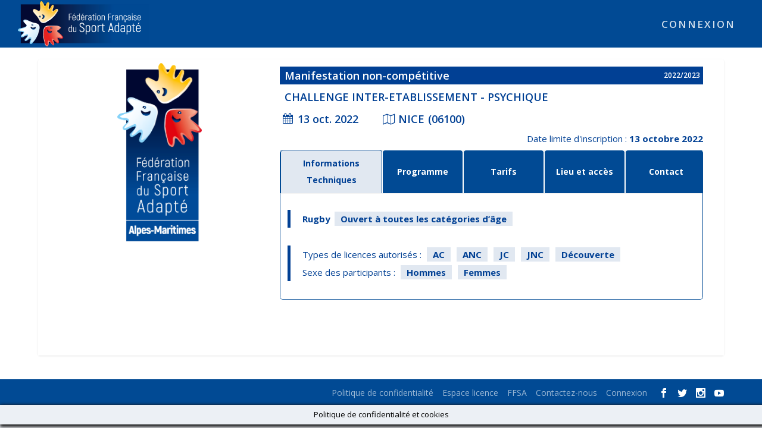

--- FILE ---
content_type: text/css
request_url: http://calendrier.ffsportadapte.fr/wp-content/themes/Extra-child/style.css?ver=4.27.4
body_size: 4420
content:
/*
Theme Name: Extra Child
Theme URI: http://www.elegantthemes.com/gallery/extra/
Template: Extra
Author: Elegant Themes
Author URI: http://www.elegantthemes.com
Description: Extra
Version: 2.0.89.1512658113
Updated: 2017-12-07 15:48:33
*/

@media only screen and (min-width: 768px){
#main-header .logo {
    height: 76px !important;
    margin: 2px 0 !important;
}
}
.quform-option-label-5_206_1{
	padding: 2px 1px !important;
}
.quform-option-label-5_206_3{
	padding: 2px 1px !important;
}
.quform-option-label-19_206_1{
	padding: 2px 1px !important;
}
.quform-option-label-19_206_3{
	padding: 2px 1px !important;
}.quform-option-label-20_206_1{
	padding: 2px 1px !important;
}
.quform-option-label-20_206_3{
	padding: 2px 1px !important;
}
.quform-options-columns>.quform-option {
    float: left;
    padding: 0px 4px;
    min-height: 1px;
}
.quform-field-5_298{height: 88px !important; min-height: 88px !important; }
.quform-field-5_308{height: 88px !important; min-height: 88px !important; }
h1, h2, h3, h4, h5, h6 {
    padding-bottom: 0;
    line-height: 1.7em;
}
optgroup {
    color : #014a94;
}
@media (max-width: 980px)
{
.et_pb_column {
    width: 100%!important;
    margin-bottom: 30px;
    margin: auto;
    float: none;
}
}
.quform-option-label-empty{display: none !important;}
#breadcrumbs {
	padding : 10px 10px 0px 10px;
	font-weight : bold;
	display : block;
	text-align:center;
}

#breadcrumbs span a {
	color : #014a94;
}

.module-title-month {
	color:#014a94 !important;
}

#user_connect {
	padding : 10px 10px 10px 10px;
	font-weight : bold;
	text-align:center;
    background-color: rgba(1, 74, 148, .1);
}

@media screen and (min-width: 1000px) {
	#user_connect {
		text-align: right;
		background-color:#FFF;
		padding : 10px 45px 10px 10px;  
		}

	#breadcrumbs {
		display : inline-block;
		text-align:center;
		padding : 10px 10px 0px 35px;
		}

}
@media screen and (max-width: 1400px) {
	#table_1 {
		font-size: small !important;
		}
}
#user_connect span {
	color:#014a94;
}

.date_renc, .date_renc_hidden{
    font-size:13px;
	display:inline-block;
	text-align:center;
	min-width:100px;
	background-color:#014a94;
	padding : 30px 10px 0px 10px;
	margin:0;
	color:#FFF;
	text-transform:uppercase;
	vertical-align: top;
	height:110px;
}
.date_renc{
	background-color:#014a94;
}
.date_renc_hidden{
	background-color:rgba(0,0,0,.2);
}


.date_renc1{
    font-size:24px;
	display:block;
}
.mois_renc{
	width:45%;
	text-align:center;
	padding: 7px;
	font-size:11px;
}

.img_renc {
    display: inline-block;
    min-width: 90px;
    text-align: center;
    overflow: hidden;
	padding-top: 15px;
}

.img_renc_ico{
	/* width:80px; */
	font-size:xx-small;
}
.img_renc_ico_hidden
{
	width:80px;
	font-size:xx-small;
	filter: grayscale(100%) brightness(0.90) opacity(50%);
	-webkit-filter: grayscale(100%) brightness(0.90) opacity(50%);
	-moz-filter: grayscale(100%) brightness(0.90) opacity(50%);

}
.titre_renc{
	font-size:14px;
	display:inline-block;
	vertical-align:top;
	height:100%;
	/*word-wrap: break-word;*/
	margin-left:1%;
	margin-top: 3px;
	max-width: 70%;
    overflow: hidden;
    text-overflow: ellipsis;
}
.detail_type_break
{
	display:inline-block;
	line-height: normal;
}

.titre_renc2, .titre_renc2_hidden{
	display:inline-block;
	font-size:16px;
	word-wrap: break-word;
	font-weight:bold;
	padding-left: 10px;
}
.titre_renc2{
	color:#014a94;
}
.titre_renc2_hidden{
	color:rgba(0,0,0,.2);
}

.list_renc{
	list-style-type: none;
	/*border: 1px solid #014a94;*/
	margin-bottom:1.5%;
}

.post_renc{
	margin: 0 0 0px !important;
	min-height: 80px;
}

.namerenc{
	display:block;
	font-size:14px;
	font-weight:normal;
	padding-left: 10px;
	color: #222222;
}

.ville_renc{
	display:block;
	padding-left: 10px;
}
.ville_renc_hidden{
	display:block;
	padding-left: 10px;
	color:rgba(0,0,0,.2);
}

.et_pb_tab_active a{color:#fff !important;}

.cat_age{
	background-color:grey;
	padding:4px 10px;
	color:#fff;
}

.ffsa_calendar{
	width: 100% !important;
}

.et_pb_tab {
    padding: 24px 30px 24px 0px;
}

.posts-list{
	padding-left:0;
}

.nb_renc {
	text-align:right;
}

.nb_renc span {
	font-weight:bold;
	color:#014a94;
}

.et_pb_tabs .et_pb_tabs_controls li{
	width:8.3%;
	text-align: center;
	padding: 4px 0px;
	/*min-width: 96px;*/
}

.et_pb_tabs .et_pb_tabs_controls li a {
	padding: 4px 0px;
}

/*@media screen and (max-width: 1370px) {
	.et_pb_tabs .et_pb_tabs_controls li{
	width:16%;
	min-width: 80px;
}

}*/

@media screen and (max-width: 767px) {

	.et_pb_tabs .et_pb_tabs_controls li{
		width:16%;
		text-align: center;
		display:inline-block;
	}

	.et_pb_widget_area ul {
		padding:2% 2% !important;
	}

}

@media screen and (max-width: 350px) {

	.et_pb_tabs .et_pb_tabs_controls li{
		width:100%;
		text-align: center;
		display:inline-block;
	}

}

@media screen and (max-width:900px) {
	.date_renc{
	    width:100%;
		font-size:16px;
		height:auto;
		padding : 0 2% 0 2%;
	}
	.date_renc1{
    font-size:16px;
	display:inline-block;
	margin : 0 2% 0 2%;
	}
	.img_renc {
    display: block;
	}
	.list_renc {
    list-style-type: none;
	border: 0px solid #014a94;
		
	/*border-bottom: 1px solid #014a94;*/

	}
.bouton_plus_detail
{

    margin-top: 0 !important;
	padding-bottom: auto !important;
    padding-right: auto !important;
	width:100%;
}
	
.bouton_plus_detail2, .bouton_adm_supp, .bouton_adm_mod, .bouton_adm_actif {
    width: 100%;
}
	
	.post_renc {
    margin: 5% 0 0 !important;
	}
	.titre_renc{
	/*border-left: 1px solid #014a94;
	border-right: 1px solid #014a94;*/
	width: 100%;
	margin-left: 0;
	padding-bottom:5%;
	}

}

.param_nom_contact, .param_pnom_contact, .param_mail_contact, .param_tel_contact, .param_supp_contact
{
	padding:3px;
}
.param_actif_contact
{
	text-align:right;
}

.param_nom_contact, .param_pnom_contact
{
	font-weight:bold;
	text-transform:uppercase;
	color:#014a94;
}
.param_supp_contact
{
	background-color:#014a94;
	color:#fff;
	float:right;
	font-weight:bold;
	
}
.detail_titre2
{
	padding:3px;
}
.detail_infos_tech
{
	display: block;
	list-style-type: none;
	/*margin-bottom:18px;*/
}
.detail_type, .detail_type2

{
    margin: 0px 5px;
    color: #014094;
	/*background-color: rgba(0,106,193,0.36);
	margin : 0px 5px;*/
	padding : 2px 10px;
	font-weight:bold;
	text-align:justify;
	/*line-height: 3em;*/
}
.detail_type_multi

{
    margin: 0px 0px;
	margin-right: 2px;
    color: #014094;
	/*background-color: rgba(0,106,193,0.36);
	margin : 0px 5px;*/
	padding : 2px 0px;
	font-weight:bold;
	text-align:justify;
	/*line-height: 3em;*/
}
.detail_type

{
	background-color: #e1e8f1;

}
.detail_type2

{
	background-color: #e1e8f1;

}

.detail_title_item
{
	font-weight:bold;
	text-align:justify;
}
.detail_date_lim
{
	font-weight:bold;
	text-align:center;
	margin : auto auto;
}
.detail_default
{
	text-align:justify;
}
.detail_default_bold
{
	text-align:justify;
	font-weight:bold;
	text-transform:uppercase;
}
.detail_titre_saison
{
	margin : 0px 5px;
	float:right;
	font-size:12px;
}

.detail_tarifs
{
	margin : 0px 5px;
}
.detail_tarifs_descr, .detail_tarifs_descr2
{
	/*margin : 0px 5px;*/
	margin-right: 5px;
	/*font-weight:bold;*/
	margin-bottom: 1.2em;
	list-style-type:none;
	
}

.detail_tarifs_descr2
{
	font-weight:bold;
	
}

.detail_bouton
{
	background-color: #014a94;
	margin : auto auto;
	padding : 12px 12px;
	font-weight:bold;
	text-align:center;
	display:block;
	max-width:400px;
	color:#fff;
}
.detail_bouton2 {
    background-color: #014a94;
    margin: auto auto;
    padding: 12px 12px;
    font-weight: bold;
    text-align: center;
	/*display:inline-block;*/
    color: #fff;
}
.detail_bouton:hover, .detail_bouton2:hover
{
	background-color: rgba(0,106,193,0.36);
}
.detail_titre2_bis{
	font-size: 25px;
    font-weight: bolder;
    vertical-align: bottom;
    color: darkgray;
}
.detail_addr
{
	text-align:center;
	text-transform:uppercase;
}
div.et_pb_newsletter_description_content a
{
	display:block;
}
.dynamic_select {
        font-size: 14px;

    background: rgb(225, 232, 241);

    /*box-shadow: 0px 0px 3px 0px #014a94;*/

    color: #014a94;

    /*min-width: 200px;*/

    /*font-weight: bold;*/

    text-align: center;

    padding: .3em 1em;
	/*border: 2px solid;*/
    border-radius: 0px;
}
.titre_type_renc_mc, .titre_type_renc_mnc, .titre_type_renc_stg, .titre_type_renc_sej, .titre_type_renc_hidden {
    display: inline;
    margin-left: 10px;
    padding: 2px 4px;
    font-size: 12px;
    text-transform: uppercase;
    box-shadow: 0px 0px 3px 0px #000;
}
.titre_type_renc_mc {
    background-color: #e40420;
    color: #ffffff;
}
.titre_type_renc_mnc {
    background-color: rgba(1,74,148,0.52);
    color: #fff;
}
.titre_type_renc_stg {
    background-color: rgba(0,0,0,0.2);
    color: #014a94;
}
.titre_type_renc_sej {
    background-color: rgba(251,185,0,0.52);
    color: #014a94;
}
.titre_type_renc_hidden {
    background-color:  rgba(0,0,0,0.2);
    color: #fff;
}
.bouton_plus_detail
{
	    text-align: right;
        margin-top: -50px;
    /*padding-bottom: 15px;*/
    padding: 0px 15px 15px 15px;
	font-size: 10px;
}
.bouton_plus_detail2, .bouton_adm_supp, .bouton_adm_mod, .bouton_adm_actif
{
    position: relative;
	text-transform: capitalize !important;
	/*color: #fff;*/
	color: #666 !important;
    background-color: rgba(128,128,128,.25) !important;
	    width: auto !important;
	
	
}
.bouton_plus_detail2:hover, .bouton_adm_supp:hover, .bouton_adm_mod:hover, .bouton_adm_actif:hover
{
	color: #fff !important;
    background-color: #014094 !important;

}

.bouton_adm_actif_contact
{
    position: relative;
	text-transform: capitalize !important;
	/*color: #fff;*/
	color: #666 !important;
    background-color: #80808040 !important;
	width: auto !important;
	padding:0 5px !important;
	
}
.active_renc, .inactive_renc, .total_renc
{
	display:block;
}
.active_renc span, .inactive_renc span
{
	font-weight:bold;
	color:#014094;
}
.total_renc
{
	padding:5px 0;
	font-size:16px;
	text-transform:uppercase;
	background-color:#014094;
	color:#fff;
}
.active_renc span, .inactive_renc span
{
	font-size:12px;
}

#et-menu li>ul li a {
    font-size: 12px;
}
#et-navigation li a {
    padding: 7px 0;
}
#et-navigation li li {
    padding: 0px 10px;
}
.parametres_email, .parametres_url, .parametres_adresse, .parametres_ville {
	margin:0px 0px 15px 0px;
	display:block;
	width: 100%;
}
.parametres_form label
{
	display:block;
	font-weight: bold;
    color: #014a94;
}
.parametres_display
{
	text-transform:uppercase;
	font-weight:bold;
	color:#014094;
	font-size:20px;
}

.parametres_form label[for] {
    cursor: pointer;
}

.parametres_submit {
	width: auto;
}
.parametres_cp {
	max-width: 100px;
	margin:0px 0px 15px 0px;
}
.parametres_display {
	text-transform:uppercase;
	color : #014094;
	font-weight:bold;
	margin:15px 0px 15px 0px;
}
.input, .textarea, input, input[type=text], input[type=password], input[type=email], input[type=search], select, textarea {
    outline: 0;
    border-radius: 3px;
    box-shadow: none;
    box-sizing: border-box;
    padding: 10px 12px;
    color: rgba(0,0,0,.6);
    font-family: inherit;
    font-size: inherit;
    font-weight: inherit;
    line-height: normal;
    transition: .3s ease;
   background: #fff;
    /*color: #111;*/
    border: solid 1px #ccc;
}

.multisport
{
	font-size: 13px;
    text-transform: uppercase;
	padding-left: 10px;
	color:#000000;
	font-weight:normal;
}

.multisport_child:after
{
	content: "|";
}
.multisport_child:last-child:after
{
	content: "";
}
.multisport_child
{
	margin-right:2px;
}
.multisport_child:last-child {
  margin-right:0;
	content: "";

}

/* Abdeslam "Informations Techniques"  */
#Onglets_detail .et_pb_tabs_controls .et_pb_tab_0
{
	width: 24% !important;
}
@media screen and (max-width: 768px) {
.logo_mobile{
display: none;	
}
}
.entry-title_FFSA
{
	color: #FFF;
	background-color: #014a94;
    padding: 20px !important;
	display: block;
    font-size: 24px;
    text-align: center;
    text-transform: uppercase;
    font-weight: 700!important;
	line-height: 1;
	letter-spacing: .5px;
	margin-left: 3%;
	margin-right: 3%;
	margin-bottom:1.5%
}
.wpdt-c .wpDataTables.wpDataTablesWrapper {
    margin-left: 3%;
    margin-right: 3%;
}
.button_export {
	display: inline;
	margin-left: 3%;
	margin-right: 3%;
}


.entry-title_FFSA span {
    display: inline-block;
    padding-right: 2%;
	padding-top: 1%;
    font-weight: normal;
    font-size: 18px;
}
.DTTT_button_colvis span, .DTTT_button_xls span {
  display: none;
}
.DTTT_button_colvis:after {
  content: 'Ajouter/supprimer des colonnes';
}
.DTTT_button_xls:after {
  content: 'Exporter au format Excel';
}
.wpDataTablesWrapper .dataTables_info {
    font-size: 15px !important;
}
/*.column-discipline
{

  min-height: 53px;
max-height: 100px;
  overflow: hidden;
  text-overflow: ellipsis;
white-space: nowrap;
}*/
.block_addr
{
margin: 3% 0 3% 0 !important;
text-align:center;
}
#main-content {
    padding-top: 0px;
}.label_search {	display: block; 	width:100%;	   font-weight: bold;    color: #014a94;}.select_search{	display: block; 	width:100%;	margin-bottom: 2%;	background-color: #FFFFFF;}

#menu-demo2, #menu-demo2 ul{
padding:0;
margin:0;
list-style:none;
text-align:center;
display: inline-block;

}
#menu-demo2 li{
display:inline-block;
position:relative;
/*border-radius:8px 8px 0 0;*/
}
#menu-demo2 ul li{
display:inherit;
border-radius:0;
margin-bottom: 0;
}
#menu-demo2 ul li:hover{
border-radius:0;
}
#menu-demo2 ul{
position:absolute;
z-index: 1000;
max-height:0;
left: 0;
right: 0;
overflow:hidden;
-moz-transition: .8s all .3s;
-webkit-transition: .8s all .3s;
transition: .8s all .3s;
}
#menu-demo2 li:hover ul{
max-height:15em;
border-bottom: solid 1px #ffffff;
}
/* background des liens menus */
#menu-demo2 li{
background-color: #ffffff ;
background-image:-webkit-linear-gradient(top, #ffffff  0%, #ffffff  100%);
background-image:linear-gradient(to bottom, #ffffff  0%, #ffffff  100%);
}
/* background des liens sous menus */
#menu-demo2 li li{
background:#014a94 ;
}
/* background des liens menus et sous menus au survol */
#menu-demo2 li:hover, #menu-demo2 li li:hover{
background:#014a94;
}


/* les a href */
#menu-demo2 a{
text-decoration:none;
display:block;
padding:10px 32px;
color:#014094;
font-family:arial;
font-size:1em !important;
border: solid 1px #014094;
}

.report_menu a{
color:#999 !important;
border-color: #999 !important;
}

.report_menu a:hover {
color: #ffffff !important;
border-color: #ffffff !important;
}


#menu-demo2 ul a{
padding:8px 0;
}
#menu-demo2 li:hover li a{
color:#fff;
text-transform:inherit;
}
#menu-demo2 li:hover a, #menu-demo2 li li:hover a{
color:#fff;
}

/*
.sprite and .s0 to .sN  for icons sport

*/
.sprite { 
			background : url("https://cdn1.sportadapte.fr/sprite.png"); 
			height : 80px;
			width : 80px;
		}
.s0 { background-position :  0px  0px; }
.s1 { background-position : -80px 0px; }
.s2 { background-position : -160px 0px; }
.s3 { background-position : -240px 0px; }
.s4 { background-position : -320px 0px; }
.s5 { background-position : -400px 0px; }
.s6 { background-position : -480px 0px; }
.s7 { background-position : -560px 0px; }
.s8 { background-position : -640px 0px; }
.s9 { background-position : -720px 0px; }

.s10 { background-position :  0px  -80px; }
.s11 { background-position : -80px -80px; }
.s12 { background-position : -160px -80px; }
.s13 { background-position : -240px -80px; }
.s14 { background-position : -320px -80px; }
.s15 { background-position : -400px -80px; }
.s16 { background-position : -480px -80px; }
.s17 { background-position : -560px -80px; }
.s18 { background-position : -640px -80px; }
.s19 { background-position : -720px -80px; }

.s20 { background-position :  0px  -160px; }
.s21 { background-position : -80px -160px; }
.s22 { background-position : -160px -160px; }
.s23 { background-position : -240px -160px; }
.s24 { background-position : -320px -160px; }
.s25 { background-position : -400px -160px; }
.s26 { background-position : -480px -160px; }
.s27 { background-position : -560px -160px; }
.s28 { background-position : -640px -160px; }
.s29 { background-position : -720px -160px; }

.s30 { background-position :  0px  -240px; }
.s31 { background-position : -80px -240px; }
.s32 { background-position : -160px -240px; }
.s33 { background-position : -240px -240px; }
.s34 { background-position : -320px -240px; }
.s35 { background-position : -400px -240px; }
.s36 { background-position : -480px -240px; }
.s37 { background-position : -560px -240px; }
.s38 { background-position : -640px -240px; }
.s39 { background-position : -720px -240px; }

.s40 { background-position :  0px  -320px; }
.s41 { background-position : -80px -320px; }
.s42 { background-position : -160px -320px; }
.s43 { background-position : -240px -320px; }
.s44 { background-position : -320px -320px; }
.s45 { background-position : -400px -320px; }
.s46 { background-position : -480px -320px; }
.s47 { background-position : -560px -320px; }
.s48 { background-position : -640px -320px; }
.s49 { background-position : -720px -320px; }

.s50 { background-position :  0px  -400px; }
.s51 { background-position : -80px -400px; }
.s52 { background-position : -160px -400px; }
.s53 { background-position : -240px -400px; }
.s54 { background-position : -320px -400px; }
.s55 { background-position : -400px -400px; }
.s56 { background-position : -480px -400px; }
.s57 { background-position : -560px -400px; }
.s58 { background-position : -640px -400px; }
.s59 { background-position : -720px -400px; }

.s60 { background-position :  0px  -480px; }
.s61 { background-position : -80px -480px; }
.s62 { background-position : -160px -480px; }
.s63 { background-position : -240px -480px; }
.s64 { background-position : -320px -480px; }
.s65 { background-position : -400px -480px; }
.s66 { background-position : -480px -480px; }
.s67 { background-position : -560px -480px; }
.s68 { background-position : -640px -480px; }
.s69 { background-position : -720px -480px; }

.s70 { background-position :  0px  -560px; }
.s71 { background-position : -80px -560px; }
.s72 { background-position : -160px -560px; }
.s73 { background-position : -240px -560px; }
.s74 { background-position : -320px -560px; }
.s75 { background-position : -400px -560px; }
.s76 { background-position : -480px -560px; }
.s77 { background-position : -560px -560px; }
.s78 { background-position : -640px -560px; }
.s79 { background-position : -720px -560px; }

.s80 { background-position :  0px  -640px; }
.s81 { background-position : -80px -640px; }
.s82 { background-position : -160px -640px; }
.s83 { background-position : -240px -640px; }
.s84 { background-position : -320px -640px; }
.s85 { background-position : -400px -640px; }
.s86 { background-position : -480px -640px; }
.s87 { background-position : -560px -640px; }
.s88 { background-position : -640px -640px; }
.s89 { background-position : -720px -640px; }

.s90 { background-position :  0px  -720px; }
.s91 { background-position : -80px -720px; }
.s92 { background-position : -160px -720px; }
.s93 { background-position : -240px -720px; }
.s94 { background-position : -320px -720px; }
.s95 { background-position : -400px -720px; }
.s96 { background-position : -480px -720px; }
.s97 { background-position : -560px -720px; }
.s98 { background-position : -640px -720px; }
.s99 { background-position : -720px -720px; }


